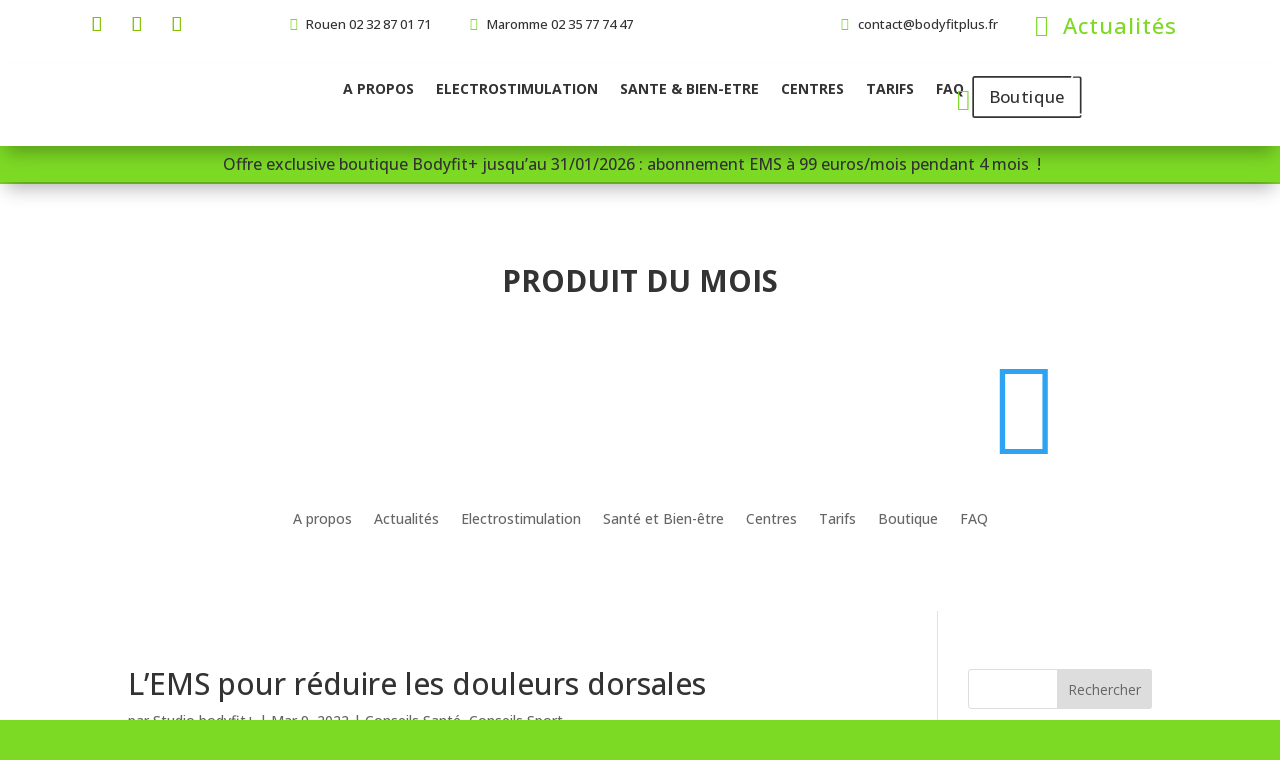

--- FILE ---
content_type: text/html; charset=utf-8
request_url: https://www.google.com/recaptcha/api2/aframe
body_size: 137
content:
<!DOCTYPE HTML><html><head><meta http-equiv="content-type" content="text/html; charset=UTF-8"></head><body><script nonce="CwxKv032KVe_z5yz9qrS2g">/** Anti-fraud and anti-abuse applications only. See google.com/recaptcha */ try{var clients={'sodar':'https://pagead2.googlesyndication.com/pagead/sodar?'};window.addEventListener("message",function(a){try{if(a.source===window.parent){var b=JSON.parse(a.data);var c=clients[b['id']];if(c){var d=document.createElement('img');d.src=c+b['params']+'&rc='+(localStorage.getItem("rc::a")?sessionStorage.getItem("rc::b"):"");window.document.body.appendChild(d);sessionStorage.setItem("rc::e",parseInt(sessionStorage.getItem("rc::e")||0)+1);localStorage.setItem("rc::h",'1769271727636');}}}catch(b){}});window.parent.postMessage("_grecaptcha_ready", "*");}catch(b){}</script></body></html>